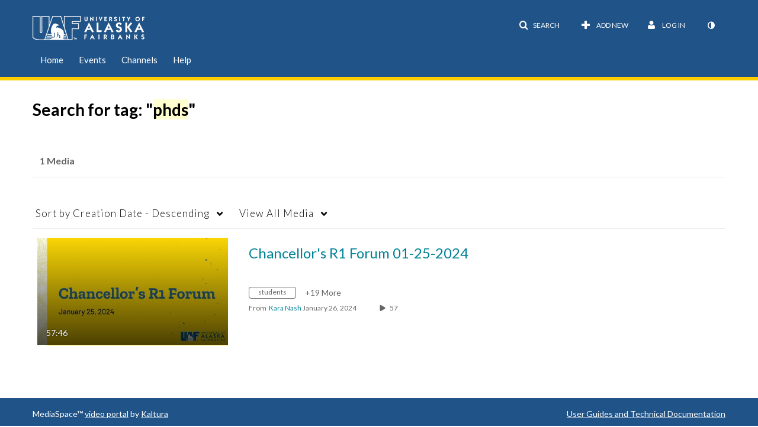

--- FILE ---
content_type: text/plain;charset=UTF-8
request_url: https://media.uaf.edu/user/get-details?format=ajax&_=1769620795112
body_size: 544
content:
{"content":[{"target":"#userMobileMenuDisplayName, #userMenuDisplayName","action":"replace","content":"Log In"}],"script":"$(\"body\").trigger(\"userDetailsPopulated\");;document.querySelector(\"meta[name=xsrf-ajax-nonce]\").setAttribute(\"content\", \"[base64]\");;if (typeof KApps != \"undefined\" && typeof KApps.Accessibility != \"undefined\") {KApps.Accessibility.applySelectedMode();}"}